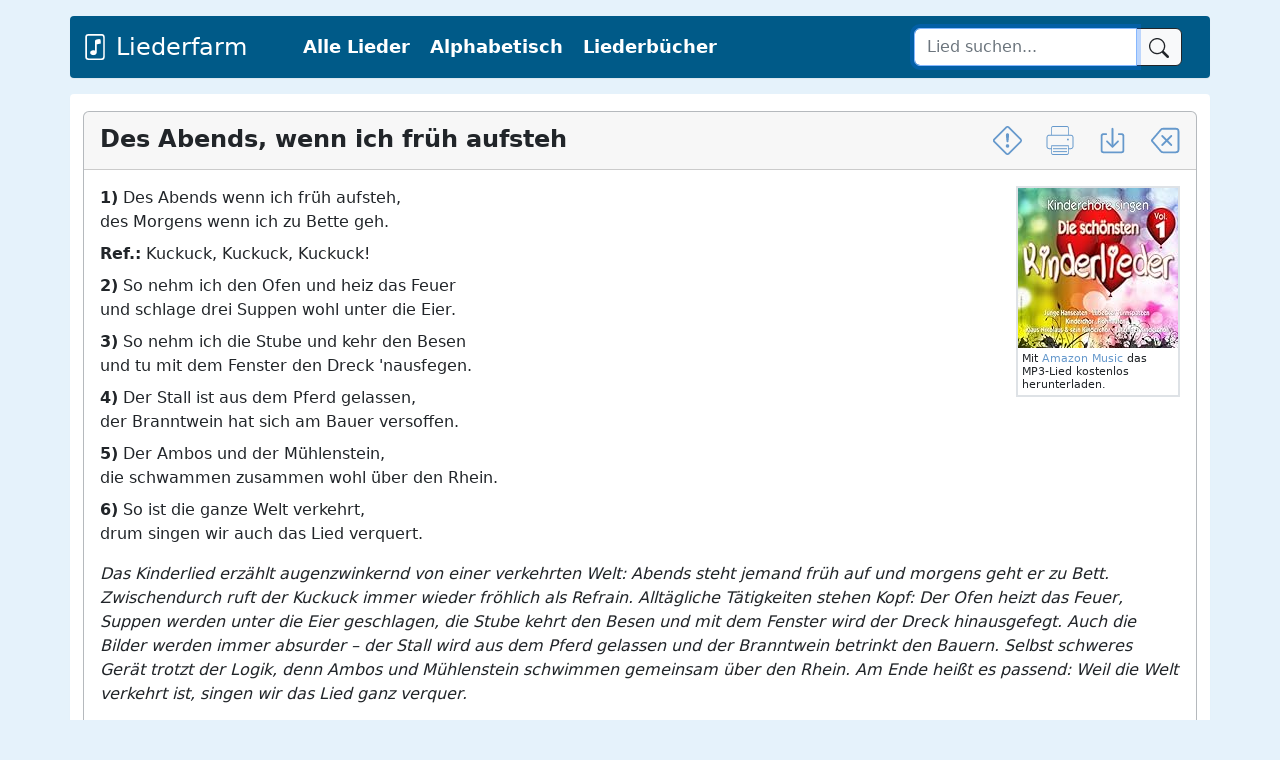

--- FILE ---
content_type: text/html; charset=UTF-8
request_url: https://liederfarm.de/des-abends-wenn-ich-frueh-aufsteh.html
body_size: 5584
content:
<!DOCTYPE html>
<html lang="de">
<head>
<meta charset="utf-8">
<meta name="viewport" content="width=device-width, initial-scale=1, shrink-to-fit=no">
<meta name="description" content="Hier finden Sie den Text zu dem Des Abends, wenn ich früh aufsteh LIED-TEXT von überliefert 1880 ▪ Melodie von überliefert 1880 ➤ Größte Kinderlieder-Datenbank">
<title>Des Abends, wenn ich früh aufsteh LIED-TEXT</title>
<link rel="stylesheet" href="https://www.mm-webconsulting.com/downloads/bootstrap-5.2.0.min.css">
<script src="https://www.mm-webconsulting.com/downloads/bootstrap-5.2.0.min.js"></script>
<script src="https://www.mm-webconsulting.com/downloads/jquery-3.6.1.min.js"></script>
<link rel="icon" href="/favicon.svg" type="image/svg+xml">
<link rel="apple-touch-icon" href="/apple-touch-icon.png"/>
<link href="style.css" rel="stylesheet">
<meta property="og:image" content="https://liederfarm.de/images/liederfarm.jpg" />
<meta property="og:image:width" content="1000" />
<meta property="og:image:height" content="750" />
<div class="container mb-3 mt-3">
<div class="row">
<nav class="navbar navbar-dark navbar-expand-lg text-white " style="background-color: #005A88">
 <div class="container-fluid">
   <a href="/" class="fs-4 me-5 d-flex align-items-center text-white text-decoration-none navbar-brand"><svg xmlns="http://www.w3.org/2000/svg" width="26" height="26" fill="currentColor" class="bi bi-file-music" viewBox="0 0 16 16">
  <path d="M10.304 3.13a1 1 0 0 1 1.196.98v1.8l-2.5.5v5.09c0 .495-.301.883-.662 1.123C7.974 12.866 7.499 13 7 13c-.5 0-.974-.134-1.338-.377-.36-.24-.662-.628-.662-1.123s.301-.883.662-1.123C6.026 10.134 6.501 10 7 10c.356 0 .7.068 1 .196V4.41a1 1 0 0 1 .804-.98l1.5-.3z"/>
  <path d="M4 0a2 2 0 0 0-2 2v12a2 2 0 0 0 2 2h8a2 2 0 0 0 2-2V2a2 2 0 0 0-2-2H4zm0 1h8a1 1 0 0 1 1 1v12a1 1 0 0 1-1 1H4a1 1 0 0 1-1-1V2a1 1 0 0 1 1-1z"/>
</svg>&nbsp;Liederfarm</a>
<button class="navbar-toggler mb-2" type="button" data-bs-toggle="collapse" data-bs-target="#navbarCollapse" aria-controls="navbarCollapse" aria-expanded="false" aria-label="Toggle navigation">
        <span class="navbar-toggler-icon"></span>
      </button>
   <div class="collapse navbar-collapse" id="navbarCollapse">
   <ul class="navbar-nav me-auto mb-2 mb-md-0">
    <li class="nav-item"><a href="lieder.php" class="nav-link px-2 text-white">Alle Lieder</a></li>
    <li class="nav-item"><a href="lieder_alphabetisch.php" class="nav-link px-2 text-white">Alphabetisch</a></li>    
    <li class="nav-item"><a href="liederbuecher.php" class="nav-link px-2 text-white" title="Kinderliederbücher">Liederbücher</a></li>
   </ul>
    </div>
   <form class="col-12 col-lg-auto mb-3 mb-lg-0 me-lg-3 d-flex" role="search" action="suche.php">
    <div class="input-group">
    <input type="text" name="suche" class="form-control btn-outline-dark" placeholder="Lied suchen..." value="" autofocus="" required="">
    <button class="btn btn-light btn-outline-dark" type="submit" id="button-addon2">
    <svg xmlns="http://www.w3.org/2000/svg" width="20" height="20" fill="currentColor" class="bi bi-search" viewBox="0 0 16 16">
     <path d="M11.742 10.344a6.5 6.5 0 1 0-1.397 1.398h-.001c.03.04.062.078.098.115l3.85 3.85a1 1 0 0 0 1.415-1.414l-3.85-3.85a1.007 1.007 0 0 0-.115-.1zM12 6.5a5.5 5.5 0 1 1-11 0 5.5 5.5 0 0 1 11 0z"/>
    </svg>
     </button>
    </div>
   </form>
  </div>
  </div>
</nav>
    </div>
  </div>
	<script async src="https://pagead2.googlesyndication.com/pagead/js/adsbygoogle.js?client=ca-pub-9634334733466062"
    crossorigin="anonymous"></script>
</head>
<body itemscope itemtype="http://schema.org/WebPage">
<main role="main" class="container content my-1">
<div class="row mt-3">
<div class="col-12"><div itemscope itemtype="https://schema.org/MusicComposition">
<script src="/lazyload.min.js"></script>
   <div class="card border-secondary border-opacity-50">
    <div class="card-header">
     <h1 itemprop="name"><strong>Des Abends, wenn ich früh aufsteh</strong>
      <span class="float-end"><a href="" title="Fehler melden" class="hidden-xs" data-bs-toggle="modal" data-bs-target="#exampleModal"><svg class="bi bi-exclamation-diamond" width="1.2em" height="1.2em" viewBox="0 0 16 16" fill="currentColor" xmlns="http://www.w3.org/2000/svg">
  <path fill-rule="evenodd" d="M6.95.435c.58-.58 1.52-.58 2.1 0l6.515 6.516c.58.58.58 1.519 0 2.098L9.05 15.565c-.58.58-1.519.58-2.098 0L.435 9.05a1.482 1.482 0 010-2.098L6.95.435zm1.4.7a.495.495 0 00-.7 0L1.134 7.65a.495.495 0 000 .7l6.516 6.516a.495.495 0 00.7 0l6.516-6.516a.495.495 0 000-.7L8.35 1.134z" clip-rule="evenodd"/>
  <path d="M7.002 11a1 1 0 112 0 1 1 0 01-2 0zM7.1 4.995a.905.905 0 111.8 0l-.35 3.507a.552.552 0 01-1.1 0L7.1 4.995z"/>
</svg></a> &nbsp; 
     
     <a href="drucken.php?url=des-abends-wenn-ich-frueh-aufsteh" target="_blank" title="Lied drucken" class="hidden-xs" data-bs-toggle="tooltip" data-bs-placement="left" rel="tooltip"><svg version="1.1" id="Capa_1" xmlns="http://www.w3.org/2000/svg" xmlns:xlink="http://www.w3.org/1999/xlink" x="0px" y="0px"
	 width="1.2em" height="1.2em" viewBox="0 0 573.75 573.75" fill="currentColor" style="enable-background:new 0 0 573.75 573.75;" xml:space="preserve">
		<rect x="143.438" y="439.875" width="286.875" height="19.125"/>
		<rect x="143.438" y="497.25" width="286.875" height="19.125"/>
		<circle cx="449.438" cy="267.75" r="19.125"/>
		<path d="M506.812,172.125h-38.25V38.25c0-21.038-17.213-38.25-38.25-38.25H143.438c-21.038,0-38.25,17.212-38.25,38.25v133.875
			h-38.25c-32.513,0-57.375,24.862-57.375,57.375v172.125C9.562,434.138,34.425,459,66.938,459h38.25v76.5
			c0,21.037,17.212,38.25,38.25,38.25h286.875c21.037,0,38.25-17.213,38.25-38.25V459h38.25c32.513,0,57.375-24.862,57.375-57.375
			V229.5C564.188,196.987,539.325,172.125,506.812,172.125z M124.312,38.25c0-9.562,7.65-19.125,19.125-19.125h286.875
			c9.562,0,19.125,7.65,19.125,19.125v133.875H124.312V38.25z M449.438,535.5c0,9.562-7.65,19.125-19.125,19.125H143.438
			c-9.562,0-19.125-7.65-19.125-19.125V401.625h325.125V535.5z M545.062,401.625c0,21.037-17.213,38.25-38.25,38.25h-38.25V382.5
			H105.188v57.375h-38.25c-21.038,0-38.25-17.213-38.25-38.25V229.5c0-21.038,17.212-38.25,38.25-38.25h439.875
			c21.037,0,38.25,17.212,38.25,38.25V401.625z"/>
</svg></a> &nbsp; 
    <a href="pdf.php?url=des-abends-wenn-ich-frueh-aufsteh" title="Lied als PDF speichern" target="_blank" class="hidden-xs" data-bs-toggle="tooltip" data-bs-placement="left" rel="tooltip"><svg class="bi bi-box-arrow-in-down" width="1.2em" height="1.2em" viewBox="0 0 16 16" fill="currentColor" xmlns="http://www.w3.org/2000/svg">
  <path fill-rule="evenodd" d="M4.646 8.146a.5.5 0 01.708 0L8 10.793l2.646-2.647a.5.5 0 01.708.708l-3 3a.5.5 0 01-.708 0l-3-3a.5.5 0 010-.708z" clip-rule="evenodd"/>
  <path fill-rule="evenodd" d="M8 1a.5.5 0 01.5.5v9a.5.5 0 01-1 0v-9A.5.5 0 018 1z" clip-rule="evenodd"/>
  <path fill-rule="evenodd" d="M1.5 13.5A1.5 1.5 0 003 15h10a1.5 1.5 0 001.5-1.5v-8A1.5 1.5 0 0013 4h-1.5a.5.5 0 000 1H13a.5.5 0 01.5.5v8a.5.5 0 01-.5.5H3a.5.5 0 01-.5-.5v-8A.5.5 0 013 5h1.5a.5.5 0 000-1H3a1.5 1.5 0 00-1.5 1.5v8z" clip-rule="evenodd"/>
</svg></a> &nbsp; 
    <a href="javascript:history.back()" title="Zurück" class="hidden-xs" data-bs-toggle="tooltip" data-bs-placement="left" rel="tooltip"><svg xmlns="http://www.w3.org/2000/svg" width="1.2em" height="1.2em" fill="currentColor" class="bi bi-backspace" viewBox="0 0 16 16">
  <path d="M5.83 5.146a.5.5 0 0 0 0 .708L7.975 8l-2.147 2.146a.5.5 0 0 0 .707.708l2.147-2.147 2.146 2.147a.5.5 0 0 0 .707-.708L9.39 8l2.146-2.146a.5.5 0 0 0-.707-.708L8.683 7.293 6.536 5.146a.5.5 0 0 0-.707 0z"/>
  <path d="M13.683 1a2 2 0 0 1 2 2v10a2 2 0 0 1-2 2h-7.08a2 2 0 0 1-1.519-.698L.241 8.65a1 1 0 0 1 0-1.302L5.084 1.7A2 2 0 0 1 6.603 1h7.08zm-7.08 1a1 1 0 0 0-.76.35L1 8l4.844 5.65a1 1 0 0 0 .759.35h7.08a1 1 0 0 0 1-1V3a1 1 0 0 0-1-1h-7.08z"/>
</svg></a></span></h1>
   </div>
   <div class="card-body" itemscope itemtype="https://schema.org/MusicComposition">
         
<div class="float-end border border-2" style="width: 164px;">
 <a href="https://www.amazon.de/dp/B00CVGOWIC?tag=liederfarm-21&linkCode=osi&th=1&psc=1" target="_blank" rel="nofollow"><img src="https://m.media-amazon.com/images/I/51YdJBjynjL._SL160_.jpg" class="" title="Des Abends, wenn ich früh aufsteh" alt="Des Abends, wenn ich früh aufsteh" width="160"/></a> <br>
 <div class="p-1 lh-sm" style="font-size: .675em;">
 Mit <a href="https://www.amazon.de/gp/dmusic/promotions/AmazonMusicUnlimited?tag=liederfarm-21" rel="nofollow" target="_blank">Amazon Music</a> das MP3-Lied kostenlos herunterladen.
</div>
</div>

    

         <span itemprop="lyrics">
     

<p><strong>1)</strong> Des Abends wenn ich früh aufsteh,<br />
des Morgens wenn ich zu Bette geh.</p>

<p><strong>Ref.:</strong> Kuckuck, Kuckuck, Kuckuck!</p>

<p><strong>2)</strong> So nehm ich den Ofen und heiz das Feuer<br />
und schlage drei Suppen wohl unter die Eier.</p>

<p><strong>3)</strong> So nehm ich die Stube und kehr den Besen<br />
und tu mit dem Fenster den Dreck &#039;nausfegen.</p>

<p><strong>4)</strong> Der Stall ist aus dem Pferd gelassen,<br />
der Branntwein hat sich am Bauer versoffen.</p>

<p><strong>5)</strong> Der Ambos und der Mühlenstein,<br />
die schwammen zusammen wohl über den Rhein.</p>

<p><strong>6)</strong> So ist die ganze Welt verkehrt,<br />
drum singen wir auch das Lied verquert.</p>     </span>
                           <div class="mt-3"><i>Das Kinderlied erzählt augenzwinkernd von einer verkehrten Welt: Abends steht jemand früh auf und morgens geht er zu Bett. Zwischendurch ruft der Kuckuck immer wieder fröhlich als Refrain. Alltägliche Tätigkeiten stehen Kopf: Der Ofen heizt das Feuer, Suppen werden unter die Eier geschlagen, die Stube kehrt den Besen und mit dem Fenster wird der Dreck hinausgefegt. Auch die Bilder werden immer absurder – der Stall wird aus dem Pferd gelassen und der Branntwein betrinkt den Bauern. Selbst schweres Gerät trotzt der Logik, denn Ambos und Mühlenstein schwimmen gemeinsam über den Rhein. Am Ende heißt es passend: Weil die Welt verkehrt ist, singen wir das Lied ganz verquer.</i></div></div>
      <div class="well mb-0" style="overflow:hidden">
          <a href="pdf.php?url=des-abends-wenn-ich-frueh-aufsteh" title="Als PDF speichern" target="_blank" class="btn btn-sm btn-primary hidden-xs float-end">Lied als PDF speichern &nbsp;<svg class="bi bi-box-arrow-in-down" width="1.2em" height="1.2em" viewBox="0 0 16 16" fill="currentColor" xmlns="http://www.w3.org/2000/svg">
  <path fill-rule="evenodd" d="M4.646 8.146a.5.5 0 01.708 0L8 10.793l2.646-2.647a.5.5 0 01.708.708l-3 3a.5.5 0 01-.708 0l-3-3a.5.5 0 010-.708z" clip-rule="evenodd"/>
  <path fill-rule="evenodd" d="M8 1a.5.5 0 01.5.5v9a.5.5 0 01-1 0v-9A.5.5 0 018 1z" clip-rule="evenodd"/>
  <path fill-rule="evenodd" d="M1.5 13.5A1.5 1.5 0 003 15h10a1.5 1.5 0 001.5-1.5v-8A1.5 1.5 0 0013 4h-1.5a.5.5 0 000 1H13a.5.5 0 01.5.5v8a.5.5 0 01-.5.5H3a.5.5 0 01-.5-.5v-8A.5.5 0 013 5h1.5a.5.5 0 000-1H3a1.5 1.5 0 00-1.5 1.5v8z" clip-rule="evenodd"/>
</svg></a></span>     
   <div class="mb-1"><strong>Text:</strong> <span itemprop="lyricist"><span itemscope itemtype="http://schema.org/Person"><a itemprop="url"  href="/ueberliefert.htm" title="Weitere Lieder von überliefert anzeigen"><span itemprop="name">überliefert</span></span></a> <small>(1880)</small></span></div>
   <strong>Melodie:</strong> <span itemprop="composer"><span itemscope itemtype="http://schema.org/Person"><a itemprop="url"  href="/ueberliefert.htm" title="Weitere Lieder von überliefert anzeigen"><span itemprop="name">überliefert</span></span></a> <small>(1880)</small></span>
          </div>
</div>
<div class="card border-secondary border-opacity-50 mb-0">
 <div class="card-header">
<h2><strong>Liedtext &amp; Noten</strong></h2>
 Das Lied <em>Des Abends, wenn ich früh aufsteh</em> ist in folgenden Liederbüchern mit Text zu finden:
 </div> 
<div class="table-responsive">
<table width="100%" class="table table-striped table-condensed align-middle" id="table">
 <tr>
  <td width="60" class="fw-bold">Cover</td>
  <td class="hidden-xs fw-bold">Liederbuch</td>
  <td class="text-center fw-bold" width="80">Nummer</td>
  <td class="text-center fw-bold" width="80">Tonart</td>
  <td class="text-center fw-bold" width="80">Takt</td>
  <td class="text-center fw-bold" width="80">Noten</td>
  <td class="text-center fw-bold" width="80">Akkorde</td>
  <td class="text-center fw-bold" width="80">Kaufen</td>
 </tr>
  <tr>
  <td><a href="liederbuch-eine-schatzkiste-voller-lieder.html"><img src="[data-uri]" data-src="images/liederbuecher/klein/eine-schatzkiste-voller-lieder.jpg" class="border border-secondary" title="Eine Schatzkiste voller Lieder" alt="Eine Schatzkiste voller Lieder" width="50"  onload="lzld(this)" /></a></td>
  <td class="hidden-xs"><a href="liederbuch-eine-schatzkiste-voller-lieder.html" title="Eine Schatzkiste voller Lieder Liederbuch">Eine Schatzkiste voller Lieder</a> <small>(2007)</small><br><div class="hidden-sm">Die schönsten Kinderlieder</div></td>
   <td class="text-center fs-5">21</td>
  <td class="text-center fs-5">G</td>
  <td class="text-center fs-5">6/8</td>
    <td class="text-center"><svg height="20" width="20" data-bs-toggle="tooltip" data-bs-placement="top" title="Noten sind vorhanden"><circle cx="10" cy="10" r="5" fill="green" /></svg></td>
  <td class="text-center fs-5"><svg height="20" width="20" data-bs-toggle="tooltip" data-bs-placement="top" title="Akkorde sind vorhanden"><circle cx="10" cy="10" r="5" fill="green" /></svg></td>
  <td>
  	  	<a href="https://www.amazon.de/gp/product/3794176189?&tag=liederfarm-21" class="btn btn-success float-end" target="_blank" style="color:#FFF" rel="nofollow" title="Liederbuch &quot;Eine Schatzkiste voller Lieder&quot; auf Amazon bestellen">Bestellen</a></td>
 </tr>
  <tr>
  <td><a href="liederbuch-ele-mele-mink-mank.html"><img src="[data-uri]" data-src="images/liederbuecher/klein/ele-mele-mink-mank.jpg" class="border border-secondary" title="Ele mele mink mank" alt="Ele mele mink mank" width="50"  onload="lzld(this)" /></a></td>
  <td class="hidden-xs"><a href="liederbuch-ele-mele-mink-mank.html" title="Ele mele mink mank Liederbuch">Ele mele mink mank</a> <small>(2002)</small><br><div class="hidden-sm">Kinderlieder und Reime für Singstimme mit Akkordbegleitung</div></td>
   <td class="text-center fs-5">92</td>
  <td class="text-center fs-5">G</td>
  <td class="text-center fs-5">6/8</td>
    <td class="text-center"><svg height="20" width="20" data-bs-toggle="tooltip" data-bs-placement="top" title="Noten sind vorhanden"><circle cx="10" cy="10" r="5" fill="green" /></svg></td>
  <td class="text-center fs-5"><svg height="20" width="20" data-bs-toggle="tooltip" data-bs-placement="top" title="Akkorde sind vorhanden"><circle cx="10" cy="10" r="5" fill="green" /></svg></td>
  <td>
  	  	<a href="https://www.amazon.de/gp/product/3733302508?&tag=liederfarm-21" class="btn btn-success float-end" target="_blank" style="color:#FFF" rel="nofollow" title="Liederbuch &quot;Ele mele mink mank&quot; auf Amazon bestellen">Bestellen</a></td>
 </tr>
 </table>
</div>
</div>
	<small class="float-end">Als Amazon-Partner verdiene ich an qualifizierten Verkäufen.</small>

 </div>
<!-- Modal -->
<form action="" method="post">
<div class="modal fade" id="exampleModal" tabindex="-1" role="dialog" aria-labelledby="exampleModalLabel" aria-hidden="true">
  <div class="modal-dialog">
    <div class="modal-content">
      <div class="modal-header">
        <h5 class="modal-title" id="exampleModalLabel">Hier können Sie Fehler melden</h5>
       <button type="button" class="btn-close" data-bs-dismiss="modal" aria-label="Close"></button>

      </div>
      <div class="modal-body">
        <textarea name="fehler" placeholder="Geben Sie hier den Fehler an, den Sie gefunden haben." class="form-control"></textarea>
              <input type="name" class="visually-hidden invisible" name="name" id="name" placeholder="Name">
       <input type="email" name="email" placeholder="Ihre E-Mail-Adresse (damit wir antworten können)" class="form-control">
      </div>
      <div class="modal-footer">
        <button type="button" class="btn btn-sm btn-outline-secondary" data-bs-dismiss="modal">Abbrechen</button>
        <button type="submit" class="btn btn-success">Fehler melden</button>
      </div>
    </div>
  </div>
</div>
</form>
 </div>
 </div>
 </main>
 <footer class="container"><small>&copy; 2026 Liederfarm.de - Bekannte und unbekannte Kinderlieder<span class="float-end"><a href="/datenschutzerklaerung.php" title="Datenschutzerklärung" rel="nofollow">Datenschutz</a> &nbsp;|&nbsp; <a href="/impressum.php" title="Impressum und Kontakt" rel="nofollow">Impressum</a></span></small>
 </footer>
<script>
 const tooltipTriggerList = document.querySelectorAll('[data-bs-toggle="tooltip"]')
const tooltipList = [...tooltipTriggerList].map(tooltipTriggerEl => new bootstrap.Tooltip(tooltipTriggerEl))
 </script>
<script>
$(function() {
	$(window).scroll(function() {
		if($(this).scrollTop() != 0) {
			$('#toTop').fadeIn();	
		} else {
			$('#toTop').fadeOut();
		}
	});
	$('#toTop').click(function() {
		$('body,html').animate({scrollTop:0},800);
	});	
});
</script>
<div id="toTop" class="hidden-xs">^ Nach oben</div>
</body>
</html>


--- FILE ---
content_type: text/html; charset=utf-8
request_url: https://www.google.com/recaptcha/api2/aframe
body_size: 268
content:
<!DOCTYPE HTML><html><head><meta http-equiv="content-type" content="text/html; charset=UTF-8"></head><body><script nonce="vdwlWN7NONMX1hHuqMq7UA">/** Anti-fraud and anti-abuse applications only. See google.com/recaptcha */ try{var clients={'sodar':'https://pagead2.googlesyndication.com/pagead/sodar?'};window.addEventListener("message",function(a){try{if(a.source===window.parent){var b=JSON.parse(a.data);var c=clients[b['id']];if(c){var d=document.createElement('img');d.src=c+b['params']+'&rc='+(localStorage.getItem("rc::a")?sessionStorage.getItem("rc::b"):"");window.document.body.appendChild(d);sessionStorage.setItem("rc::e",parseInt(sessionStorage.getItem("rc::e")||0)+1);localStorage.setItem("rc::h",'1768613759087');}}}catch(b){}});window.parent.postMessage("_grecaptcha_ready", "*");}catch(b){}</script></body></html>